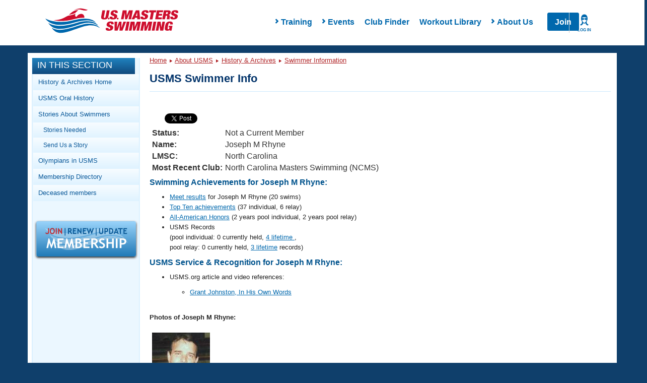

--- FILE ---
content_type: text/html; charset=utf-8
request_url: https://www.google.com/recaptcha/api2/aframe
body_size: 165
content:
<!DOCTYPE HTML><html><head><meta http-equiv="content-type" content="text/html; charset=UTF-8"></head><body><script nonce="pLpMtDqdkf9Wjjprty54Hw">/** Anti-fraud and anti-abuse applications only. See google.com/recaptcha */ try{var clients={'sodar':'https://pagead2.googlesyndication.com/pagead/sodar?'};window.addEventListener("message",function(a){try{if(a.source===window.parent){var b=JSON.parse(a.data);var c=clients[b['id']];if(c){var d=document.createElement('img');d.src=c+b['params']+'&rc='+(localStorage.getItem("rc::a")?sessionStorage.getItem("rc::b"):"");window.document.body.appendChild(d);sessionStorage.setItem("rc::e",parseInt(sessionStorage.getItem("rc::e")||0)+1);localStorage.setItem("rc::h",'1769538452891');}}}catch(b){}});window.parent.postMessage("_grecaptcha_ready", "*");}catch(b){}</script></body></html>